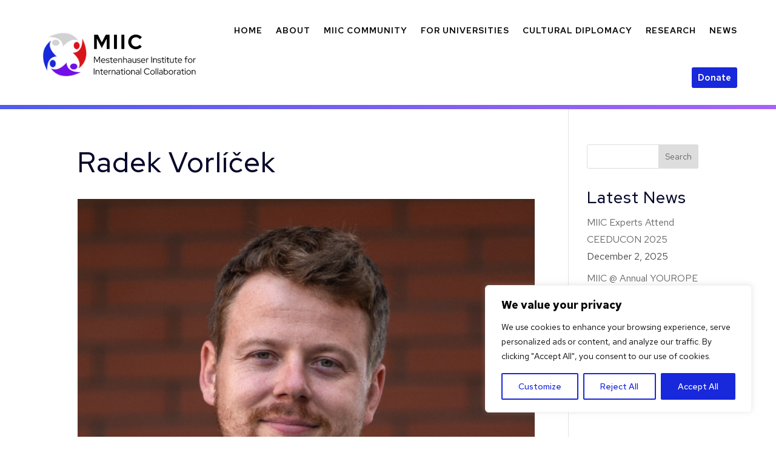

--- FILE ---
content_type: text/css; charset=UTF-8
request_url: https://miic.world/wp-content/themes/MIIC/style.css?ver=4.27.4
body_size: 1578
content:
/*
Theme Name:   MIIC
Description:  Child theme for MIIC
Author:       kimharp
Author URL:   
Template:     Divi
Version:      1.0
License:      GNU General Public License v2 or later
License URI:  http://www.gnu.org/licenses/gpl-2.0.html
Text Domain:  MIIC
*/

/*HEADER*/

/*style secondary navigation active links on scroll (works with JQuery in integrations)*/

.ttd-open-mobile-menu a.active {
	font-weight:bold; 
	text-decoration: underline;
	text-underline-offset: 4px;
}

/*show hamburger menu on desktop for specific menu module*/

@media (min-width: 980px) {
.secondary-ham .et_pb_menu__menu {
	display: none;
}

.secondary-ham .et_mobile_nav_menu {
	display: flex;
	float: none;
	margin: 0 6px;
	align-items: center;
}
}

.secondary-ham .et_mobile_nav_menu li {
	list-style-type: none;
}


/* GENERAL FIXES */

/*show desktop menu on phone for submenus*/
@media (max-width: 980px) {
	.ttd-open-mobile-menu .et_pb_menu__menu {
		display: flex!important;
	}
	.ttd-open-mobile-menu .et_pb_menu__wrap {
		justify-content: flex-start!important;
	}
	.ttd-open-mobile-menu .et_mobile_nav_menu {
		display: none!important;
	}
}

/*add underline on hover*/

.ttd-open-mobile-menu a:hover {
	text-decoration: underline;
	text-underline-offset: 10px;
	transition: all .4s ease-in-out;	
}

/*
.ttd-open-mobile-menu a {
	margin-bottom: 10px;
}

.ttd-open-mobile-menu a:hover {
	border-bottom: 3px solid #fff;
	padding-bottom: 10px;
	transition: all .4s ease-in-out;

*/

/* add a dropcap to text*/
.ttd-dc:first-letter {
	float: left;
	color: #070707;
	font-size: 7rem;
	line-height: 0.65;
	margin: 0.1em 0.1em 0 0;
} 

/*add gradient border to main header */

.gradient-border {
	background-image: linear-gradient(to right, #4F5CEC, #A663F6);
    background-position: bottom;
    background-repeat: no-repeat;
    background-size: 100% 7px; /* Adjust the height of the gradient border as needed */
	}

/*add reverse gradient border to secondary nav ssection */

.gradient-border-2 {
	background-image: linear-gradient(to right, #A663F6, #4F5CEC);
	background-position: bottom;
	background-repeat: no-repeat;
	background-size: 100% 7px; /* Adjust the height of the gradient border as needed */
	}

/* HOMEPAGE */

.home-slider .et_pb_slide_description h5 {
	font-style: italic;
	font-size: 20px;
}

.home-slider .et_pb_slide_description h6 {
	font-size: 20px;
}

/*Add gradient divider to sections
.grad-divider {
	background-image: linear-gradient(to right, #A663F6, #4F5CEC);
    background-position: bottom;
    background-repeat: no-repeat;
    background-size: 100% 8px; /* Adjust the height of the gradient border as needed */


/* Canvas Text Module Styles (all Text modules) */
.canvas-text.et_pb_text .et_pb_text_inner a:not(:hover) {
  text-decoration-color: transparent;
}

.canvas-text.et_pb_text .et_pb_text_inner a {
  transition: all .3s ease-in-out;
  text-underline-offset: .2em;
}


/* Add heading text style to body content in full width slider */



/*change bullet list icon to blue arrow*/
.ttd-list ul {
list-style-type: none!important;
}

.ttd-list ul li:before {
content: '\e04e'!important;
color: #1828DB!important;
font-family: 'ETMODULES'!important;
margin-right: 10px;
margin-left: -14px;
font-size: 1.2em!important;
}

/*change bullet list icon to purple arrow*/
.ttd-list-2 ul {
list-style-type: none!important;
}

.ttd-list-2 ul li:before {
content: '\e04e'!important;
color: #720EE8!important;
font-family: 'ETMODULES'!important;
margin-right: 10px;
margin-left: -14px;
font-size: 1.2em!important;
}


/* PROGRAMMES PAGE 

.prog-blurb .et_pb_blurb_description {
	padding:  10px;
}

.prog-blurb h3.et_pb_module_header {
	padding:  10px;
}

*/

/*NEWS page*/

.news-text h5 {
	font-size: 16px;
	font-style: italic;
}

.news-text h6 a {
	display: inline-block;
	color: #fff;
	background-color: #1828DB;
	font-size: 12px;
	text-transform: uppercase;
	padding: 3px 10px;
	font-weight: 700;
	border-radius: 5px;
	margin-top: 10px;
}

.news-text h6 a:hover {
	background-color: #720EE8;
	transition: 0.3s;
}

/*Individual posts*/
/*add the border and spacing around the entire blog list*/
.pa-blog-compact-list.et_pb_posts {
	border: 2px solid #F1F2FE;
	border-radius: 5px;
	padding: 30px 30px 20px;
}

/*adjust the spacing and add the border after each blog post*/
.pa-blog-compact-list .et_pb_post:not(:last-child) {
	margin-bottom: 20px;
  padding-bottom: 10px;
  border-bottom: 1px solid #F1F2FE;
}

.pa-blog-compact-list .et_pb_post:last-child {
	margin-bottom: 0px;
}


/*make the title link spread over the entire post to make it clickable */

.pa-blog-compact-list .entry-title a:before {
	position: absolute;
	display: block;
	content: "";
	width: 100%;
	height: 100%;
	left: 0;
	top: 0;
	z-index: 1;
}

/*add the arrow icon on each blog post */
.pa-blog-compact-list .entry-title a:after {
	content: "\35";
	font-family: ETModules;
	font-weight: 800;
	font-size: 1em;
	line-height: 1em;
	color: #464646;
	background-color: #F1F2FE;
	position: absolute;
	top: 2px;
	right: 0px;
	padding: 2px;
	border-radius: 50%;
	width: 1em;
	text-align: center;
}

/*change the icon color on hover*/
.pa-blog-compact-list .entry-title a:hover:after {
	color: #1828DB;
	transition: all ease .3s;
}

/*COMMUNITY page */

/*Style grid items in Divi Filter Grid person layout*/

.people-grid .dp-dfg-header.entry-header {
	padding-bottom: 0px;
}

.people-grid .dp-dfg-custom-field.dp-dfg-cf-person_label {
	text-transform: uppercase;
	padding-bottom: 4px;
}

.people-grid .dp-dfg-custom-field.dp-dfg-cf-institutional_affiliation {
	padding-bottom: 4px;
}


/* align supporter labels to bottom on people grid */

.people-grid .dp-dfg-layout-grid .dp-dfg-item {
	display: flex;
	flex-direction: column;
}

.people-grid .dp-dfg-custom-content {
	flex-grow: 1;
	display: flex;
	flex-direction: column;
	/* justify-content: space-around; */
}

.people-grid p[class*="dp-dfg-cf-supporter_label"] {
	display: flex;
	flex-grow: 1;
	flex-direction: column;
	justify-content: flex-end;
	align-items: stretch;
	text-align: center;
}

/*style "supporter" badges (test page) */

.people-grid .dp-dfg-custom-field.dp-dfg-cf-supporter_label_1 span {
	background: #720EE8;
	display: inline-block;
	padding: 8px 8px;
	border-radius: 5px;
	color: #fff;
	text-transform: uppercase;
	font-weight: 600;
}

.people-grid .dp-dfg-custom-field.dp-dfg-cf-supporter_label_2 span {
	background: #1828DB;
	display: inline-block;
	padding: 8px 8px;
	border-radius: 5px;
	color: #fff;
	text-transform: uppercase;
	font-weight: 600;
}

.people-grid .dp-dfg-custom-field.dp-dfg-cf-supporter_label_3 span {
	background: #D7141A;
	display: inline-block;
	padding: 8px 8px;
	border-radius: 5px;
	color: #fff;
	text-transform: uppercase;
	font-weight: 600;
}

.people-grid .dp-dfg-custom-field.dp-dfg-cf-supporter_label_4 span {
	background: #D2D2D2;
	display: inline-block;
	padding: 8px 8px;
	border-radius: 5px;
	color: #000;
	text-transform: uppercase;
	font-weight: 600;
}

/*show-hide custom text under people-grid filter labels */

.dp-dfg-container[data-active-filter="38"] .custom-text-one, .dp-dfg-container[data-active-filter="39"] .custom-text-two, .dp-dfg-container[data-active-filter="40"] .custom-text-three, .dp-dfg-container[data-active-filter="37"] .custom-text-four {
	display: block;
	}

	.dp-dfg-container .custom-people-text {
	display: none;
	}
	
/*style custom text under people-grid filter labels */

.custom-people-text {
	text-align: center;
	font-size: 20px;
	font-weight: 300;
	line-height: 1.7em;
	margin-top: 48px;
	margin-bottom: 32px;
	padding-left: 10%;
	padding-right: 10%;
}



--- FILE ---
content_type: image/svg+xml
request_url: https://miic.world/wp-content/uploads/sites/11/2023/09/MIIC-logo-v3.svg
body_size: 36854
content:
<svg xmlns="http://www.w3.org/2000/svg" xmlns:xlink="http://www.w3.org/1999/xlink" width="300" zoomAndPan="magnify" viewBox="0 0 224.87999 74.999997" height="100" preserveAspectRatio="xMidYMid meet" version="1.0"><defs><g/><clipPath id="3874c599d2"><path d="M 0 0.0195312 L 224.761719 0.0195312 L 224.761719 74.980469 L 0 74.980469 Z M 0 0.0195312 " clip-rule="nonzero"/></clipPath><clipPath id="763dcd13a2"><path d="M 0 0.0195312 L 78 0.0195312 L 78 74.980469 L 0 74.980469 Z M 0 0.0195312 " clip-rule="nonzero"/></clipPath><image x="0" y="0" width="450" xlink:href="[data-uri]" id="3a74a97b95" height="450" preserveAspectRatio="xMidYMid meet"/></defs><g clip-path="url(#3874c599d2)"><path fill="#ffffff" d="M 0 0.0195312 L 224.878906 0.0195312 L 224.878906 74.980469 L 0 74.980469 Z M 0 0.0195312 " fill-opacity="1" fill-rule="nonzero"/><path fill="#ffffff" d="M 0 0.0195312 L 224.878906 0.0195312 L 224.878906 74.980469 L 0 74.980469 Z M 0 0.0195312 " fill-opacity="1" fill-rule="nonzero"/></g><g clip-path="url(#763dcd13a2)"><g transform="matrix(0.191564, 0, 0, 0.191564, -7.76357, -5.722442)"><image x="0" y="0" width="450" xlink:href="[data-uri]" height="450" preserveAspectRatio="xMidYMid meet"/></g></g><g fill="#000000" fill-opacity="1"><g transform="translate(73.73395, 29.819724)"><g><path d="M 12.28125 -1.390625 L 5.515625 -14.40625 L 5.515625 0 L 1.765625 0 L 1.765625 -19.578125 L 6.96875 -19.578125 L 12.328125 -9.0625 L 17.703125 -19.578125 L 22.90625 -19.578125 L 22.90625 0 L 19.078125 0 L 19.078125 -14.375 Z M 12.28125 -1.390625 "/></g></g></g><g fill="#000000" fill-opacity="1"><g transform="translate(100.921672, 29.819724)"><g><path d="M 1.765625 0 L 1.765625 -19.578125 L 5.8125 -19.578125 L 5.8125 0 Z M 1.765625 0 "/></g></g></g><g fill="#000000" fill-opacity="1"><g transform="translate(111.048033, 29.819724)"><g><path d="M 1.765625 0 L 1.765625 -19.578125 L 5.8125 -19.578125 L 5.8125 0 Z M 1.765625 0 "/></g></g></g><g fill="#000000" fill-opacity="1"><g transform="translate(121.174398, 29.819724)"><g><path d="M 11.546875 -3.46875 C 12.578125 -3.46875 13.539062 -3.679688 14.4375 -4.109375 C 15.332031 -4.535156 16.125 -5.148438 16.8125 -5.953125 L 19.46875 -3.328125 C 18.53125 -2.222656 17.335938 -1.34375 15.890625 -0.6875 C 14.453125 -0.0390625 12.96875 0.28125 11.4375 0.28125 C 9.96875 0.28125 8.59375 0.0195312 7.3125 -0.5 C 6.03125 -1.019531 4.921875 -1.726562 3.984375 -2.625 C 3.054688 -3.519531 2.328125 -4.582031 1.796875 -5.8125 C 1.265625 -7.039062 1 -8.363281 1 -9.78125 C 1 -11.207031 1.269531 -12.539062 1.8125 -13.78125 C 2.351562 -15.019531 3.085938 -16.082031 4.015625 -16.96875 C 4.953125 -17.863281 6.054688 -18.570312 7.328125 -19.09375 C 8.609375 -19.625 9.976562 -19.890625 11.4375 -19.890625 C 13 -19.890625 14.515625 -19.554688 15.984375 -18.890625 C 17.460938 -18.234375 18.660156 -17.34375 19.578125 -16.21875 L 16.84375 -13.515625 C 16.144531 -14.367188 15.328125 -15.023438 14.390625 -15.484375 C 13.460938 -15.941406 12.476562 -16.171875 11.4375 -16.171875 C 10.5625 -16.171875 9.734375 -16.003906 8.953125 -15.671875 C 8.179688 -15.347656 7.515625 -14.898438 6.953125 -14.328125 C 6.398438 -13.765625 5.960938 -13.09375 5.640625 -12.3125 C 5.328125 -11.539062 5.171875 -10.695312 5.171875 -9.78125 C 5.171875 -8.894531 5.332031 -8.0625 5.65625 -7.28125 C 5.988281 -6.507812 6.4375 -5.84375 7 -5.28125 C 7.570312 -4.726562 8.242188 -4.285156 9.015625 -3.953125 C 9.796875 -3.628906 10.640625 -3.46875 11.546875 -3.46875 Z M 11.546875 -3.46875 "/></g></g></g><g fill="#000000" fill-opacity="1"><g transform="translate(74.474864, 48.714811)"><g><path d="M 5.078125 -0.59375 L 1.78125 -7.328125 L 1.78125 0 L 0.921875 0 L 0.921875 -8.40625 L 2.21875 -8.40625 L 5.09375 -2.4375 L 7.9375 -8.40625 L 9.234375 -8.40625 L 9.234375 0 L 8.359375 0 L 8.359375 -7.34375 Z M 5.078125 -0.59375 "/></g></g></g><g fill="#000000" fill-opacity="1"><g transform="translate(84.633537, 48.714811)"><g><path d="M 5.8125 -0.640625 C 5.476562 -0.390625 5.128906 -0.203125 4.765625 -0.078125 C 4.398438 0.046875 4.003906 0.109375 3.578125 0.109375 C 3.140625 0.109375 2.726562 0.03125 2.34375 -0.125 C 1.96875 -0.289062 1.640625 -0.515625 1.359375 -0.796875 C 1.085938 -1.078125 0.875 -1.40625 0.71875 -1.78125 C 0.5625 -2.164062 0.484375 -2.578125 0.484375 -3.015625 C 0.484375 -3.441406 0.5625 -3.84375 0.71875 -4.21875 C 0.875 -4.59375 1.082031 -4.921875 1.34375 -5.203125 C 1.601562 -5.484375 1.914062 -5.703125 2.28125 -5.859375 C 2.644531 -6.023438 3.03125 -6.109375 3.4375 -6.109375 C 3.84375 -6.109375 4.21875 -6.023438 4.5625 -5.859375 C 4.914062 -5.703125 5.21875 -5.484375 5.46875 -5.203125 C 5.71875 -4.921875 5.914062 -4.59375 6.0625 -4.21875 C 6.207031 -3.84375 6.28125 -3.441406 6.28125 -3.015625 L 6.28125 -2.734375 L 1.359375 -2.734375 C 1.421875 -2.140625 1.660156 -1.644531 2.078125 -1.25 C 2.503906 -0.863281 3.015625 -0.671875 3.609375 -0.671875 C 3.921875 -0.671875 4.222656 -0.71875 4.515625 -0.8125 C 4.816406 -0.90625 5.066406 -1.039062 5.265625 -1.21875 Z M 3.421875 -5.328125 C 2.898438 -5.328125 2.445312 -5.148438 2.0625 -4.796875 C 1.6875 -4.441406 1.457031 -3.988281 1.375 -3.4375 L 5.40625 -3.4375 C 5.320312 -3.96875 5.09375 -4.414062 4.71875 -4.78125 C 4.34375 -5.144531 3.910156 -5.328125 3.421875 -5.328125 Z M 3.421875 -5.328125 "/></g></g></g><g fill="#000000" fill-opacity="1"><g transform="translate(91.397989, 48.714811)"><g><path d="M 0.140625 -0.828125 L 0.6875 -1.40625 C 0.957031 -1.144531 1.257812 -0.941406 1.59375 -0.796875 C 1.9375 -0.660156 2.285156 -0.59375 2.640625 -0.59375 C 3.117188 -0.59375 3.507812 -0.691406 3.8125 -0.890625 C 4.113281 -1.097656 4.265625 -1.363281 4.265625 -1.6875 C 4.265625 -1.9375 4.175781 -2.132812 4 -2.28125 C 3.820312 -2.4375 3.539062 -2.539062 3.15625 -2.59375 L 2.109375 -2.734375 C 1.515625 -2.828125 1.070312 -3.003906 0.78125 -3.265625 C 0.488281 -3.535156 0.34375 -3.898438 0.34375 -4.359375 C 0.34375 -4.859375 0.550781 -5.273438 0.96875 -5.609375 C 1.394531 -5.941406 1.9375 -6.109375 2.59375 -6.109375 C 3.019531 -6.109375 3.425781 -6.039062 3.8125 -5.90625 C 4.207031 -5.78125 4.585938 -5.582031 4.953125 -5.3125 L 4.484375 -4.71875 C 4.148438 -4.9375 3.820312 -5.101562 3.5 -5.21875 C 3.1875 -5.332031 2.867188 -5.390625 2.546875 -5.390625 C 2.140625 -5.390625 1.804688 -5.296875 1.546875 -5.109375 C 1.285156 -4.929688 1.15625 -4.691406 1.15625 -4.390625 C 1.15625 -4.140625 1.242188 -3.941406 1.421875 -3.796875 C 1.597656 -3.660156 1.878906 -3.5625 2.265625 -3.5 L 3.3125 -3.359375 C 3.914062 -3.273438 4.363281 -3.09375 4.65625 -2.8125 C 4.957031 -2.539062 5.109375 -2.179688 5.109375 -1.734375 C 5.109375 -1.472656 5.046875 -1.226562 4.921875 -1 C 4.796875 -0.769531 4.625 -0.570312 4.40625 -0.40625 C 4.1875 -0.25 3.925781 -0.125 3.625 -0.03125 C 3.332031 0.0625 3.015625 0.109375 2.671875 0.109375 C 2.179688 0.109375 1.71875 0.0234375 1.28125 -0.140625 C 0.84375 -0.304688 0.460938 -0.535156 0.140625 -0.828125 Z M 0.140625 -0.828125 "/></g></g></g><g fill="#000000" fill-opacity="1"><g transform="translate(96.747179, 48.714811)"><g><path d="M 1.5 -1.34375 L 1.5 -5.25 L 0.203125 -5.25 L 0.203125 -6.015625 L 1.5 -6.015625 L 1.5 -7.53125 L 2.375 -7.765625 L 2.375 -6.015625 L 4.1875 -6.015625 L 4.1875 -5.25 L 2.375 -5.25 L 2.375 -1.578125 C 2.375 -1.253906 2.445312 -1.019531 2.59375 -0.875 C 2.738281 -0.738281 2.972656 -0.671875 3.296875 -0.671875 C 3.460938 -0.671875 3.613281 -0.679688 3.75 -0.703125 C 3.882812 -0.734375 4.023438 -0.773438 4.171875 -0.828125 L 4.171875 -0.046875 C 4.023438 0.00390625 3.859375 0.0390625 3.671875 0.0625 C 3.484375 0.09375 3.300781 0.109375 3.125 0.109375 C 2.601562 0.109375 2.203125 -0.015625 1.921875 -0.265625 C 1.640625 -0.515625 1.5 -0.875 1.5 -1.34375 Z M 1.5 -1.34375 "/></g></g></g><g fill="#000000" fill-opacity="1"><g transform="translate(101.124885, 48.714811)"><g><path d="M 5.8125 -0.640625 C 5.476562 -0.390625 5.128906 -0.203125 4.765625 -0.078125 C 4.398438 0.046875 4.003906 0.109375 3.578125 0.109375 C 3.140625 0.109375 2.726562 0.03125 2.34375 -0.125 C 1.96875 -0.289062 1.640625 -0.515625 1.359375 -0.796875 C 1.085938 -1.078125 0.875 -1.40625 0.71875 -1.78125 C 0.5625 -2.164062 0.484375 -2.578125 0.484375 -3.015625 C 0.484375 -3.441406 0.5625 -3.84375 0.71875 -4.21875 C 0.875 -4.59375 1.082031 -4.921875 1.34375 -5.203125 C 1.601562 -5.484375 1.914062 -5.703125 2.28125 -5.859375 C 2.644531 -6.023438 3.03125 -6.109375 3.4375 -6.109375 C 3.84375 -6.109375 4.21875 -6.023438 4.5625 -5.859375 C 4.914062 -5.703125 5.21875 -5.484375 5.46875 -5.203125 C 5.71875 -4.921875 5.914062 -4.59375 6.0625 -4.21875 C 6.207031 -3.84375 6.28125 -3.441406 6.28125 -3.015625 L 6.28125 -2.734375 L 1.359375 -2.734375 C 1.421875 -2.140625 1.660156 -1.644531 2.078125 -1.25 C 2.503906 -0.863281 3.015625 -0.671875 3.609375 -0.671875 C 3.921875 -0.671875 4.222656 -0.71875 4.515625 -0.8125 C 4.816406 -0.90625 5.066406 -1.039062 5.265625 -1.21875 Z M 3.421875 -5.328125 C 2.898438 -5.328125 2.445312 -5.148438 2.0625 -4.796875 C 1.6875 -4.441406 1.457031 -3.988281 1.375 -3.4375 L 5.40625 -3.4375 C 5.320312 -3.96875 5.09375 -4.414062 4.71875 -4.78125 C 4.34375 -5.144531 3.910156 -5.328125 3.421875 -5.328125 Z M 3.421875 -5.328125 "/></g></g></g><g fill="#000000" fill-opacity="1"><g transform="translate(107.889337, 48.714811)"><g><path d="M 0.75 0 L 0.75 -6.015625 L 1.640625 -6.015625 L 1.640625 -5.296875 C 1.867188 -5.578125 2.144531 -5.785156 2.46875 -5.921875 C 2.789062 -6.054688 3.148438 -6.125 3.546875 -6.125 C 4.222656 -6.125 4.773438 -5.910156 5.203125 -5.484375 C 5.640625 -5.054688 5.859375 -4.492188 5.859375 -3.796875 L 5.859375 0 L 4.984375 0 L 4.984375 -3.625 C 4.984375 -4.15625 4.828125 -4.578125 4.515625 -4.890625 C 4.210938 -5.203125 3.804688 -5.359375 3.296875 -5.359375 C 2.941406 -5.359375 2.617188 -5.273438 2.328125 -5.109375 C 2.046875 -4.953125 1.816406 -4.722656 1.640625 -4.421875 L 1.640625 0 Z M 0.75 0 "/></g></g></g><g fill="#000000" fill-opacity="1"><g transform="translate(114.473878, 48.714811)"><g><path d="M 0.75 0 L 0.75 -8.40625 L 1.640625 -8.609375 L 1.640625 -5.296875 C 1.867188 -5.578125 2.144531 -5.785156 2.46875 -5.921875 C 2.789062 -6.054688 3.148438 -6.125 3.546875 -6.125 C 4.222656 -6.125 4.773438 -5.910156 5.203125 -5.484375 C 5.640625 -5.054688 5.859375 -4.492188 5.859375 -3.796875 L 5.859375 0 L 4.984375 0 L 4.984375 -3.625 C 4.984375 -4.15625 4.828125 -4.578125 4.515625 -4.890625 C 4.210938 -5.203125 3.804688 -5.359375 3.296875 -5.359375 C 2.941406 -5.359375 2.617188 -5.273438 2.328125 -5.109375 C 2.046875 -4.953125 1.816406 -4.722656 1.640625 -4.421875 L 1.640625 0 Z M 0.75 0 "/></g></g></g><g fill="#000000" fill-opacity="1"><g transform="translate(121.058418, 48.714811)"><g><path d="M 2.65625 0.109375 C 2 0.109375 1.460938 -0.0546875 1.046875 -0.390625 C 0.640625 -0.734375 0.4375 -1.171875 0.4375 -1.703125 C 0.4375 -2.265625 0.648438 -2.710938 1.078125 -3.046875 C 1.515625 -3.378906 2.097656 -3.546875 2.828125 -3.546875 C 3.148438 -3.546875 3.460938 -3.507812 3.765625 -3.4375 C 4.066406 -3.363281 4.34375 -3.257812 4.59375 -3.125 L 4.59375 -3.921875 C 4.59375 -4.398438 4.457031 -4.757812 4.1875 -5 C 3.914062 -5.25 3.519531 -5.375 3 -5.375 C 2.707031 -5.375 2.410156 -5.332031 2.109375 -5.25 C 1.804688 -5.164062 1.472656 -5.03125 1.109375 -4.84375 L 0.78125 -5.53125 C 1.207031 -5.738281 1.601562 -5.890625 1.96875 -5.984375 C 2.34375 -6.078125 2.710938 -6.125 3.078125 -6.125 C 3.835938 -6.125 4.421875 -5.941406 4.828125 -5.578125 C 5.242188 -5.222656 5.453125 -4.710938 5.453125 -4.046875 L 5.453125 0 L 4.59375 0 L 4.59375 -0.59375 C 4.320312 -0.351562 4.023438 -0.175781 3.703125 -0.0625 C 3.378906 0.0507812 3.03125 0.109375 2.65625 0.109375 Z M 1.28125 -1.734375 C 1.28125 -1.390625 1.421875 -1.113281 1.703125 -0.90625 C 1.992188 -0.695312 2.363281 -0.59375 2.8125 -0.59375 C 3.164062 -0.59375 3.488281 -0.644531 3.78125 -0.75 C 4.082031 -0.863281 4.351562 -1.039062 4.59375 -1.28125 L 4.59375 -2.40625 C 4.34375 -2.570312 4.078125 -2.691406 3.796875 -2.765625 C 3.515625 -2.847656 3.203125 -2.890625 2.859375 -2.890625 C 2.378906 -2.890625 1.992188 -2.78125 1.703125 -2.5625 C 1.421875 -2.351562 1.28125 -2.078125 1.28125 -1.734375 Z M 1.28125 -1.734375 "/></g></g></g><g fill="#000000" fill-opacity="1"><g transform="translate(127.247172, 48.714811)"><g><path d="M 1.609375 -6.015625 L 1.609375 -2.390625 C 1.609375 -1.859375 1.757812 -1.4375 2.0625 -1.125 C 2.363281 -0.8125 2.769531 -0.65625 3.28125 -0.65625 C 3.644531 -0.65625 3.96875 -0.738281 4.25 -0.90625 C 4.539062 -1.070312 4.769531 -1.300781 4.9375 -1.59375 L 4.9375 -6.015625 L 5.828125 -6.015625 L 5.828125 0 L 4.9375 0 L 4.9375 -0.703125 C 4.707031 -0.421875 4.429688 -0.210938 4.109375 -0.078125 C 3.796875 0.0546875 3.445312 0.125 3.0625 0.125 C 2.375 0.125 1.8125 -0.0859375 1.375 -0.515625 C 0.945312 -0.953125 0.734375 -1.515625 0.734375 -2.203125 L 0.734375 -6.015625 Z M 1.609375 -6.015625 "/></g></g></g><g fill="#000000" fill-opacity="1"><g transform="translate(133.831712, 48.714811)"><g><path d="M 0.140625 -0.828125 L 0.6875 -1.40625 C 0.957031 -1.144531 1.257812 -0.941406 1.59375 -0.796875 C 1.9375 -0.660156 2.285156 -0.59375 2.640625 -0.59375 C 3.117188 -0.59375 3.507812 -0.691406 3.8125 -0.890625 C 4.113281 -1.097656 4.265625 -1.363281 4.265625 -1.6875 C 4.265625 -1.9375 4.175781 -2.132812 4 -2.28125 C 3.820312 -2.4375 3.539062 -2.539062 3.15625 -2.59375 L 2.109375 -2.734375 C 1.515625 -2.828125 1.070312 -3.003906 0.78125 -3.265625 C 0.488281 -3.535156 0.34375 -3.898438 0.34375 -4.359375 C 0.34375 -4.859375 0.550781 -5.273438 0.96875 -5.609375 C 1.394531 -5.941406 1.9375 -6.109375 2.59375 -6.109375 C 3.019531 -6.109375 3.425781 -6.039062 3.8125 -5.90625 C 4.207031 -5.78125 4.585938 -5.582031 4.953125 -5.3125 L 4.484375 -4.71875 C 4.148438 -4.9375 3.820312 -5.101562 3.5 -5.21875 C 3.1875 -5.332031 2.867188 -5.390625 2.546875 -5.390625 C 2.140625 -5.390625 1.804688 -5.296875 1.546875 -5.109375 C 1.285156 -4.929688 1.15625 -4.691406 1.15625 -4.390625 C 1.15625 -4.140625 1.242188 -3.941406 1.421875 -3.796875 C 1.597656 -3.660156 1.878906 -3.5625 2.265625 -3.5 L 3.3125 -3.359375 C 3.914062 -3.273438 4.363281 -3.09375 4.65625 -2.8125 C 4.957031 -2.539062 5.109375 -2.179688 5.109375 -1.734375 C 5.109375 -1.472656 5.046875 -1.226562 4.921875 -1 C 4.796875 -0.769531 4.625 -0.570312 4.40625 -0.40625 C 4.1875 -0.25 3.925781 -0.125 3.625 -0.03125 C 3.332031 0.0625 3.015625 0.109375 2.671875 0.109375 C 2.179688 0.109375 1.71875 0.0234375 1.28125 -0.140625 C 0.84375 -0.304688 0.460938 -0.535156 0.140625 -0.828125 Z M 0.140625 -0.828125 "/></g></g></g><g fill="#000000" fill-opacity="1"><g transform="translate(139.180902, 48.714811)"><g><path d="M 5.8125 -0.640625 C 5.476562 -0.390625 5.128906 -0.203125 4.765625 -0.078125 C 4.398438 0.046875 4.003906 0.109375 3.578125 0.109375 C 3.140625 0.109375 2.726562 0.03125 2.34375 -0.125 C 1.96875 -0.289062 1.640625 -0.515625 1.359375 -0.796875 C 1.085938 -1.078125 0.875 -1.40625 0.71875 -1.78125 C 0.5625 -2.164062 0.484375 -2.578125 0.484375 -3.015625 C 0.484375 -3.441406 0.5625 -3.84375 0.71875 -4.21875 C 0.875 -4.59375 1.082031 -4.921875 1.34375 -5.203125 C 1.601562 -5.484375 1.914062 -5.703125 2.28125 -5.859375 C 2.644531 -6.023438 3.03125 -6.109375 3.4375 -6.109375 C 3.84375 -6.109375 4.21875 -6.023438 4.5625 -5.859375 C 4.914062 -5.703125 5.21875 -5.484375 5.46875 -5.203125 C 5.71875 -4.921875 5.914062 -4.59375 6.0625 -4.21875 C 6.207031 -3.84375 6.28125 -3.441406 6.28125 -3.015625 L 6.28125 -2.734375 L 1.359375 -2.734375 C 1.421875 -2.140625 1.660156 -1.644531 2.078125 -1.25 C 2.503906 -0.863281 3.015625 -0.671875 3.609375 -0.671875 C 3.921875 -0.671875 4.222656 -0.71875 4.515625 -0.8125 C 4.816406 -0.90625 5.066406 -1.039062 5.265625 -1.21875 Z M 3.421875 -5.328125 C 2.898438 -5.328125 2.445312 -5.148438 2.0625 -4.796875 C 1.6875 -4.441406 1.457031 -3.988281 1.375 -3.4375 L 5.40625 -3.4375 C 5.320312 -3.96875 5.09375 -4.414062 4.71875 -4.78125 C 4.34375 -5.144531 3.910156 -5.328125 3.421875 -5.328125 Z M 3.421875 -5.328125 "/></g></g></g><g fill="#000000" fill-opacity="1"><g transform="translate(145.945354, 48.714811)"><g><path d="M 0.75 0 L 0.75 -6.015625 L 1.640625 -6.015625 L 1.640625 -5.15625 C 1.816406 -5.46875 2.046875 -5.707031 2.328125 -5.875 C 2.617188 -6.050781 2.953125 -6.140625 3.328125 -6.140625 C 3.429688 -6.140625 3.523438 -6.132812 3.609375 -6.125 C 3.703125 -6.113281 3.796875 -6.09375 3.890625 -6.0625 L 3.890625 -5.25 C 3.785156 -5.28125 3.679688 -5.304688 3.578125 -5.328125 C 3.472656 -5.347656 3.367188 -5.359375 3.265625 -5.359375 C 2.898438 -5.359375 2.578125 -5.25 2.296875 -5.03125 C 2.015625 -4.820312 1.796875 -4.515625 1.640625 -4.109375 L 1.640625 0 Z M 0.75 0 "/></g></g></g><g fill="#000000" fill-opacity="1"><g transform="translate(150.09517, 48.714811)"><g/></g></g><g fill="#000000" fill-opacity="1"><g transform="translate(152.673815, 48.714811)"><g><path d="M 0.921875 0 L 0.921875 -8.40625 L 1.84375 -8.40625 L 1.84375 0 Z M 0.921875 0 "/></g></g></g><g fill="#000000" fill-opacity="1"><g transform="translate(155.44436, 48.714811)"><g><path d="M 0.75 0 L 0.75 -6.015625 L 1.640625 -6.015625 L 1.640625 -5.296875 C 1.867188 -5.578125 2.144531 -5.785156 2.46875 -5.921875 C 2.789062 -6.054688 3.148438 -6.125 3.546875 -6.125 C 4.222656 -6.125 4.773438 -5.910156 5.203125 -5.484375 C 5.640625 -5.054688 5.859375 -4.492188 5.859375 -3.796875 L 5.859375 0 L 4.984375 0 L 4.984375 -3.625 C 4.984375 -4.15625 4.828125 -4.578125 4.515625 -4.890625 C 4.210938 -5.203125 3.804688 -5.359375 3.296875 -5.359375 C 2.941406 -5.359375 2.617188 -5.273438 2.328125 -5.109375 C 2.046875 -4.953125 1.816406 -4.722656 1.640625 -4.421875 L 1.640625 0 Z M 0.75 0 "/></g></g></g><g fill="#000000" fill-opacity="1"><g transform="translate(162.0289, 48.714811)"><g><path d="M 0.140625 -0.828125 L 0.6875 -1.40625 C 0.957031 -1.144531 1.257812 -0.941406 1.59375 -0.796875 C 1.9375 -0.660156 2.285156 -0.59375 2.640625 -0.59375 C 3.117188 -0.59375 3.507812 -0.691406 3.8125 -0.890625 C 4.113281 -1.097656 4.265625 -1.363281 4.265625 -1.6875 C 4.265625 -1.9375 4.175781 -2.132812 4 -2.28125 C 3.820312 -2.4375 3.539062 -2.539062 3.15625 -2.59375 L 2.109375 -2.734375 C 1.515625 -2.828125 1.070312 -3.003906 0.78125 -3.265625 C 0.488281 -3.535156 0.34375 -3.898438 0.34375 -4.359375 C 0.34375 -4.859375 0.550781 -5.273438 0.96875 -5.609375 C 1.394531 -5.941406 1.9375 -6.109375 2.59375 -6.109375 C 3.019531 -6.109375 3.425781 -6.039062 3.8125 -5.90625 C 4.207031 -5.78125 4.585938 -5.582031 4.953125 -5.3125 L 4.484375 -4.71875 C 4.148438 -4.9375 3.820312 -5.101562 3.5 -5.21875 C 3.1875 -5.332031 2.867188 -5.390625 2.546875 -5.390625 C 2.140625 -5.390625 1.804688 -5.296875 1.546875 -5.109375 C 1.285156 -4.929688 1.15625 -4.691406 1.15625 -4.390625 C 1.15625 -4.140625 1.242188 -3.941406 1.421875 -3.796875 C 1.597656 -3.660156 1.878906 -3.5625 2.265625 -3.5 L 3.3125 -3.359375 C 3.914062 -3.273438 4.363281 -3.09375 4.65625 -2.8125 C 4.957031 -2.539062 5.109375 -2.179688 5.109375 -1.734375 C 5.109375 -1.472656 5.046875 -1.226562 4.921875 -1 C 4.796875 -0.769531 4.625 -0.570312 4.40625 -0.40625 C 4.1875 -0.25 3.925781 -0.125 3.625 -0.03125 C 3.332031 0.0625 3.015625 0.109375 2.671875 0.109375 C 2.179688 0.109375 1.71875 0.0234375 1.28125 -0.140625 C 0.84375 -0.304688 0.460938 -0.535156 0.140625 -0.828125 Z M 0.140625 -0.828125 "/></g></g></g><g fill="#000000" fill-opacity="1"><g transform="translate(167.378089, 48.714811)"><g><path d="M 1.5 -1.34375 L 1.5 -5.25 L 0.203125 -5.25 L 0.203125 -6.015625 L 1.5 -6.015625 L 1.5 -7.53125 L 2.375 -7.765625 L 2.375 -6.015625 L 4.1875 -6.015625 L 4.1875 -5.25 L 2.375 -5.25 L 2.375 -1.578125 C 2.375 -1.253906 2.445312 -1.019531 2.59375 -0.875 C 2.738281 -0.738281 2.972656 -0.671875 3.296875 -0.671875 C 3.460938 -0.671875 3.613281 -0.679688 3.75 -0.703125 C 3.882812 -0.734375 4.023438 -0.773438 4.171875 -0.828125 L 4.171875 -0.046875 C 4.023438 0.00390625 3.859375 0.0390625 3.671875 0.0625 C 3.484375 0.09375 3.300781 0.109375 3.125 0.109375 C 2.601562 0.109375 2.203125 -0.015625 1.921875 -0.265625 C 1.640625 -0.515625 1.5 -0.875 1.5 -1.34375 Z M 1.5 -1.34375 "/></g></g></g><g fill="#000000" fill-opacity="1"><g transform="translate(171.755796, 48.714811)"><g><path d="M 1.203125 -7.15625 C 1.035156 -7.15625 0.890625 -7.21875 0.765625 -7.34375 C 0.648438 -7.46875 0.59375 -7.609375 0.59375 -7.765625 C 0.59375 -7.929688 0.648438 -8.070312 0.765625 -8.1875 C 0.890625 -8.300781 1.035156 -8.359375 1.203125 -8.359375 C 1.367188 -8.359375 1.507812 -8.300781 1.625 -8.1875 C 1.738281 -8.070312 1.796875 -7.929688 1.796875 -7.765625 C 1.796875 -7.609375 1.738281 -7.46875 1.625 -7.34375 C 1.507812 -7.21875 1.367188 -7.15625 1.203125 -7.15625 Z M 1.640625 -6.015625 L 1.640625 0 L 0.75 0 L 0.75 -6.015625 Z M 1.640625 -6.015625 "/></g></g></g><g fill="#000000" fill-opacity="1"><g transform="translate(174.154544, 48.714811)"><g><path d="M 1.5 -1.34375 L 1.5 -5.25 L 0.203125 -5.25 L 0.203125 -6.015625 L 1.5 -6.015625 L 1.5 -7.53125 L 2.375 -7.765625 L 2.375 -6.015625 L 4.1875 -6.015625 L 4.1875 -5.25 L 2.375 -5.25 L 2.375 -1.578125 C 2.375 -1.253906 2.445312 -1.019531 2.59375 -0.875 C 2.738281 -0.738281 2.972656 -0.671875 3.296875 -0.671875 C 3.460938 -0.671875 3.613281 -0.679688 3.75 -0.703125 C 3.882812 -0.734375 4.023438 -0.773438 4.171875 -0.828125 L 4.171875 -0.046875 C 4.023438 0.00390625 3.859375 0.0390625 3.671875 0.0625 C 3.484375 0.09375 3.300781 0.109375 3.125 0.109375 C 2.601562 0.109375 2.203125 -0.015625 1.921875 -0.265625 C 1.640625 -0.515625 1.5 -0.875 1.5 -1.34375 Z M 1.5 -1.34375 "/></g></g></g><g fill="#000000" fill-opacity="1"><g transform="translate(178.53225, 48.714811)"><g><path d="M 1.609375 -6.015625 L 1.609375 -2.390625 C 1.609375 -1.859375 1.757812 -1.4375 2.0625 -1.125 C 2.363281 -0.8125 2.769531 -0.65625 3.28125 -0.65625 C 3.644531 -0.65625 3.96875 -0.738281 4.25 -0.90625 C 4.539062 -1.070312 4.769531 -1.300781 4.9375 -1.59375 L 4.9375 -6.015625 L 5.828125 -6.015625 L 5.828125 0 L 4.9375 0 L 4.9375 -0.703125 C 4.707031 -0.421875 4.429688 -0.210938 4.109375 -0.078125 C 3.796875 0.0546875 3.445312 0.125 3.0625 0.125 C 2.375 0.125 1.8125 -0.0859375 1.375 -0.515625 C 0.945312 -0.953125 0.734375 -1.515625 0.734375 -2.203125 L 0.734375 -6.015625 Z M 1.609375 -6.015625 "/></g></g></g><g fill="#000000" fill-opacity="1"><g transform="translate(185.11679, 48.714811)"><g><path d="M 1.5 -1.34375 L 1.5 -5.25 L 0.203125 -5.25 L 0.203125 -6.015625 L 1.5 -6.015625 L 1.5 -7.53125 L 2.375 -7.765625 L 2.375 -6.015625 L 4.1875 -6.015625 L 4.1875 -5.25 L 2.375 -5.25 L 2.375 -1.578125 C 2.375 -1.253906 2.445312 -1.019531 2.59375 -0.875 C 2.738281 -0.738281 2.972656 -0.671875 3.296875 -0.671875 C 3.460938 -0.671875 3.613281 -0.679688 3.75 -0.703125 C 3.882812 -0.734375 4.023438 -0.773438 4.171875 -0.828125 L 4.171875 -0.046875 C 4.023438 0.00390625 3.859375 0.0390625 3.671875 0.0625 C 3.484375 0.09375 3.300781 0.109375 3.125 0.109375 C 2.601562 0.109375 2.203125 -0.015625 1.921875 -0.265625 C 1.640625 -0.515625 1.5 -0.875 1.5 -1.34375 Z M 1.5 -1.34375 "/></g></g></g><g fill="#000000" fill-opacity="1"><g transform="translate(189.494497, 48.714811)"><g><path d="M 5.8125 -0.640625 C 5.476562 -0.390625 5.128906 -0.203125 4.765625 -0.078125 C 4.398438 0.046875 4.003906 0.109375 3.578125 0.109375 C 3.140625 0.109375 2.726562 0.03125 2.34375 -0.125 C 1.96875 -0.289062 1.640625 -0.515625 1.359375 -0.796875 C 1.085938 -1.078125 0.875 -1.40625 0.71875 -1.78125 C 0.5625 -2.164062 0.484375 -2.578125 0.484375 -3.015625 C 0.484375 -3.441406 0.5625 -3.84375 0.71875 -4.21875 C 0.875 -4.59375 1.082031 -4.921875 1.34375 -5.203125 C 1.601562 -5.484375 1.914062 -5.703125 2.28125 -5.859375 C 2.644531 -6.023438 3.03125 -6.109375 3.4375 -6.109375 C 3.84375 -6.109375 4.21875 -6.023438 4.5625 -5.859375 C 4.914062 -5.703125 5.21875 -5.484375 5.46875 -5.203125 C 5.71875 -4.921875 5.914062 -4.59375 6.0625 -4.21875 C 6.207031 -3.84375 6.28125 -3.441406 6.28125 -3.015625 L 6.28125 -2.734375 L 1.359375 -2.734375 C 1.421875 -2.140625 1.660156 -1.644531 2.078125 -1.25 C 2.503906 -0.863281 3.015625 -0.671875 3.609375 -0.671875 C 3.921875 -0.671875 4.222656 -0.71875 4.515625 -0.8125 C 4.816406 -0.90625 5.066406 -1.039062 5.265625 -1.21875 Z M 3.421875 -5.328125 C 2.898438 -5.328125 2.445312 -5.148438 2.0625 -4.796875 C 1.6875 -4.441406 1.457031 -3.988281 1.375 -3.4375 L 5.40625 -3.4375 C 5.320312 -3.96875 5.09375 -4.414062 4.71875 -4.78125 C 4.34375 -5.144531 3.910156 -5.328125 3.421875 -5.328125 Z M 3.421875 -5.328125 "/></g></g></g><g fill="#000000" fill-opacity="1"><g transform="translate(196.258949, 48.714811)"><g/></g></g><g fill="#000000" fill-opacity="1"><g transform="translate(198.837594, 48.714811)"><g><path d="M 0.203125 -6.015625 L 1.625 -6.015625 L 1.625 -7.15625 C 1.625 -7.738281 1.78125 -8.1875 2.09375 -8.5 C 2.414062 -8.8125 2.878906 -8.96875 3.484375 -8.96875 C 3.640625 -8.96875 3.78125 -8.957031 3.90625 -8.9375 C 4.039062 -8.925781 4.164062 -8.90625 4.28125 -8.875 L 4.28125 -8.078125 C 4.144531 -8.117188 4.019531 -8.148438 3.90625 -8.171875 C 3.800781 -8.191406 3.679688 -8.203125 3.546875 -8.203125 C 3.191406 -8.203125 2.925781 -8.113281 2.75 -7.9375 C 2.582031 -7.769531 2.5 -7.5 2.5 -7.125 L 2.5 -6.015625 L 4.28125 -6.015625 L 4.28125 -5.25 L 2.5 -5.25 L 2.5 0 L 1.625 0 L 1.625 -5.25 L 0.203125 -5.25 Z M 0.203125 -6.015625 "/></g></g></g><g fill="#000000" fill-opacity="1"><g transform="translate(203.323245, 48.714811)"><g><path d="M 0.484375 -3.015625 C 0.484375 -3.441406 0.5625 -3.847656 0.71875 -4.234375 C 0.875 -4.617188 1.085938 -4.953125 1.359375 -5.234375 C 1.640625 -5.515625 1.96875 -5.734375 2.34375 -5.890625 C 2.726562 -6.046875 3.128906 -6.125 3.546875 -6.125 C 3.972656 -6.125 4.367188 -6.046875 4.734375 -5.890625 C 5.109375 -5.734375 5.429688 -5.515625 5.703125 -5.234375 C 5.984375 -4.953125 6.203125 -4.617188 6.359375 -4.234375 C 6.523438 -3.847656 6.609375 -3.441406 6.609375 -3.015625 C 6.609375 -2.578125 6.523438 -2.164062 6.359375 -1.78125 C 6.203125 -1.394531 5.984375 -1.0625 5.703125 -0.78125 C 5.429688 -0.5 5.109375 -0.273438 4.734375 -0.109375 C 4.367188 0.046875 3.972656 0.125 3.546875 0.125 C 3.128906 0.125 2.726562 0.046875 2.34375 -0.109375 C 1.96875 -0.273438 1.640625 -0.5 1.359375 -0.78125 C 1.085938 -1.0625 0.875 -1.394531 0.71875 -1.78125 C 0.5625 -2.164062 0.484375 -2.578125 0.484375 -3.015625 Z M 3.546875 -0.671875 C 3.859375 -0.671875 4.144531 -0.726562 4.40625 -0.84375 C 4.675781 -0.96875 4.910156 -1.132812 5.109375 -1.34375 C 5.304688 -1.5625 5.457031 -1.8125 5.5625 -2.09375 C 5.675781 -2.375 5.734375 -2.679688 5.734375 -3.015625 C 5.734375 -3.335938 5.675781 -3.640625 5.5625 -3.921875 C 5.457031 -4.210938 5.304688 -4.460938 5.109375 -4.671875 C 4.910156 -4.878906 4.675781 -5.039062 4.40625 -5.15625 C 4.144531 -5.28125 3.859375 -5.34375 3.546875 -5.34375 C 3.242188 -5.34375 2.957031 -5.28125 2.6875 -5.15625 C 2.425781 -5.039062 2.195312 -4.878906 2 -4.671875 C 1.800781 -4.460938 1.644531 -4.210938 1.53125 -3.921875 C 1.414062 -3.640625 1.359375 -3.335938 1.359375 -3.015625 C 1.359375 -2.679688 1.410156 -2.375 1.515625 -2.09375 C 1.628906 -1.8125 1.785156 -1.5625 1.984375 -1.34375 C 2.179688 -1.132812 2.414062 -0.96875 2.6875 -0.84375 C 2.957031 -0.726562 3.242188 -0.671875 3.546875 -0.671875 Z M 3.546875 -0.671875 "/></g></g></g><g fill="#000000" fill-opacity="1"><g transform="translate(210.41153, 48.714811)"><g><path d="M 0.75 0 L 0.75 -6.015625 L 1.640625 -6.015625 L 1.640625 -5.15625 C 1.816406 -5.46875 2.046875 -5.707031 2.328125 -5.875 C 2.617188 -6.050781 2.953125 -6.140625 3.328125 -6.140625 C 3.429688 -6.140625 3.523438 -6.132812 3.609375 -6.125 C 3.703125 -6.113281 3.796875 -6.09375 3.890625 -6.0625 L 3.890625 -5.25 C 3.785156 -5.28125 3.679688 -5.304688 3.578125 -5.328125 C 3.472656 -5.347656 3.367188 -5.359375 3.265625 -5.359375 C 2.898438 -5.359375 2.578125 -5.25 2.296875 -5.03125 C 2.015625 -4.820312 1.796875 -4.515625 1.640625 -4.109375 L 1.640625 0 Z M 0.75 0 "/></g></g></g><g fill="#000000" fill-opacity="1"><g transform="translate(74.146913, 64.706303)"><g><path d="M 0.921875 0 L 0.921875 -8.40625 L 1.84375 -8.40625 L 1.84375 0 Z M 0.921875 0 "/></g></g></g><g fill="#000000" fill-opacity="1"><g transform="translate(76.917457, 64.706303)"><g><path d="M 0.75 0 L 0.75 -6.015625 L 1.640625 -6.015625 L 1.640625 -5.296875 C 1.867188 -5.578125 2.144531 -5.785156 2.46875 -5.921875 C 2.789062 -6.054688 3.148438 -6.125 3.546875 -6.125 C 4.222656 -6.125 4.773438 -5.910156 5.203125 -5.484375 C 5.640625 -5.054688 5.859375 -4.492188 5.859375 -3.796875 L 5.859375 0 L 4.984375 0 L 4.984375 -3.625 C 4.984375 -4.15625 4.828125 -4.578125 4.515625 -4.890625 C 4.210938 -5.203125 3.804688 -5.359375 3.296875 -5.359375 C 2.941406 -5.359375 2.617188 -5.273438 2.328125 -5.109375 C 2.046875 -4.953125 1.816406 -4.722656 1.640625 -4.421875 L 1.640625 0 Z M 0.75 0 "/></g></g></g><g fill="#000000" fill-opacity="1"><g transform="translate(83.501998, 64.706303)"><g><path d="M 1.5 -1.34375 L 1.5 -5.25 L 0.203125 -5.25 L 0.203125 -6.015625 L 1.5 -6.015625 L 1.5 -7.53125 L 2.375 -7.765625 L 2.375 -6.015625 L 4.1875 -6.015625 L 4.1875 -5.25 L 2.375 -5.25 L 2.375 -1.578125 C 2.375 -1.253906 2.445312 -1.019531 2.59375 -0.875 C 2.738281 -0.738281 2.972656 -0.671875 3.296875 -0.671875 C 3.460938 -0.671875 3.613281 -0.679688 3.75 -0.703125 C 3.882812 -0.734375 4.023438 -0.773438 4.171875 -0.828125 L 4.171875 -0.046875 C 4.023438 0.00390625 3.859375 0.0390625 3.671875 0.0625 C 3.484375 0.09375 3.300781 0.109375 3.125 0.109375 C 2.601562 0.109375 2.203125 -0.015625 1.921875 -0.265625 C 1.640625 -0.515625 1.5 -0.875 1.5 -1.34375 Z M 1.5 -1.34375 "/></g></g></g><g fill="#000000" fill-opacity="1"><g transform="translate(87.879704, 64.706303)"><g><path d="M 5.8125 -0.640625 C 5.476562 -0.390625 5.128906 -0.203125 4.765625 -0.078125 C 4.398438 0.046875 4.003906 0.109375 3.578125 0.109375 C 3.140625 0.109375 2.726562 0.03125 2.34375 -0.125 C 1.96875 -0.289062 1.640625 -0.515625 1.359375 -0.796875 C 1.085938 -1.078125 0.875 -1.40625 0.71875 -1.78125 C 0.5625 -2.164062 0.484375 -2.578125 0.484375 -3.015625 C 0.484375 -3.441406 0.5625 -3.84375 0.71875 -4.21875 C 0.875 -4.59375 1.082031 -4.921875 1.34375 -5.203125 C 1.601562 -5.484375 1.914062 -5.703125 2.28125 -5.859375 C 2.644531 -6.023438 3.03125 -6.109375 3.4375 -6.109375 C 3.84375 -6.109375 4.21875 -6.023438 4.5625 -5.859375 C 4.914062 -5.703125 5.21875 -5.484375 5.46875 -5.203125 C 5.71875 -4.921875 5.914062 -4.59375 6.0625 -4.21875 C 6.207031 -3.84375 6.28125 -3.441406 6.28125 -3.015625 L 6.28125 -2.734375 L 1.359375 -2.734375 C 1.421875 -2.140625 1.660156 -1.644531 2.078125 -1.25 C 2.503906 -0.863281 3.015625 -0.671875 3.609375 -0.671875 C 3.921875 -0.671875 4.222656 -0.71875 4.515625 -0.8125 C 4.816406 -0.90625 5.066406 -1.039062 5.265625 -1.21875 Z M 3.421875 -5.328125 C 2.898438 -5.328125 2.445312 -5.148438 2.0625 -4.796875 C 1.6875 -4.441406 1.457031 -3.988281 1.375 -3.4375 L 5.40625 -3.4375 C 5.320312 -3.96875 5.09375 -4.414062 4.71875 -4.78125 C 4.34375 -5.144531 3.910156 -5.328125 3.421875 -5.328125 Z M 3.421875 -5.328125 "/></g></g></g><g fill="#000000" fill-opacity="1"><g transform="translate(94.644156, 64.706303)"><g><path d="M 0.75 0 L 0.75 -6.015625 L 1.640625 -6.015625 L 1.640625 -5.15625 C 1.816406 -5.46875 2.046875 -5.707031 2.328125 -5.875 C 2.617188 -6.050781 2.953125 -6.140625 3.328125 -6.140625 C 3.429688 -6.140625 3.523438 -6.132812 3.609375 -6.125 C 3.703125 -6.113281 3.796875 -6.09375 3.890625 -6.0625 L 3.890625 -5.25 C 3.785156 -5.28125 3.679688 -5.304688 3.578125 -5.328125 C 3.472656 -5.347656 3.367188 -5.359375 3.265625 -5.359375 C 2.898438 -5.359375 2.578125 -5.25 2.296875 -5.03125 C 2.015625 -4.820312 1.796875 -4.515625 1.640625 -4.109375 L 1.640625 0 Z M 0.75 0 "/></g></g></g><g fill="#000000" fill-opacity="1"><g transform="translate(98.793972, 64.706303)"><g><path d="M 0.75 0 L 0.75 -6.015625 L 1.640625 -6.015625 L 1.640625 -5.296875 C 1.867188 -5.578125 2.144531 -5.785156 2.46875 -5.921875 C 2.789062 -6.054688 3.148438 -6.125 3.546875 -6.125 C 4.222656 -6.125 4.773438 -5.910156 5.203125 -5.484375 C 5.640625 -5.054688 5.859375 -4.492188 5.859375 -3.796875 L 5.859375 0 L 4.984375 0 L 4.984375 -3.625 C 4.984375 -4.15625 4.828125 -4.578125 4.515625 -4.890625 C 4.210938 -5.203125 3.804688 -5.359375 3.296875 -5.359375 C 2.941406 -5.359375 2.617188 -5.273438 2.328125 -5.109375 C 2.046875 -4.953125 1.816406 -4.722656 1.640625 -4.421875 L 1.640625 0 Z M 0.75 0 "/></g></g></g><g fill="#000000" fill-opacity="1"><g transform="translate(105.378512, 64.706303)"><g><path d="M 2.65625 0.109375 C 2 0.109375 1.460938 -0.0546875 1.046875 -0.390625 C 0.640625 -0.734375 0.4375 -1.171875 0.4375 -1.703125 C 0.4375 -2.265625 0.648438 -2.710938 1.078125 -3.046875 C 1.515625 -3.378906 2.097656 -3.546875 2.828125 -3.546875 C 3.148438 -3.546875 3.460938 -3.507812 3.765625 -3.4375 C 4.066406 -3.363281 4.34375 -3.257812 4.59375 -3.125 L 4.59375 -3.921875 C 4.59375 -4.398438 4.457031 -4.757812 4.1875 -5 C 3.914062 -5.25 3.519531 -5.375 3 -5.375 C 2.707031 -5.375 2.410156 -5.332031 2.109375 -5.25 C 1.804688 -5.164062 1.472656 -5.03125 1.109375 -4.84375 L 0.78125 -5.53125 C 1.207031 -5.738281 1.601562 -5.890625 1.96875 -5.984375 C 2.34375 -6.078125 2.710938 -6.125 3.078125 -6.125 C 3.835938 -6.125 4.421875 -5.941406 4.828125 -5.578125 C 5.242188 -5.222656 5.453125 -4.710938 5.453125 -4.046875 L 5.453125 0 L 4.59375 0 L 4.59375 -0.59375 C 4.320312 -0.351562 4.023438 -0.175781 3.703125 -0.0625 C 3.378906 0.0507812 3.03125 0.109375 2.65625 0.109375 Z M 1.28125 -1.734375 C 1.28125 -1.390625 1.421875 -1.113281 1.703125 -0.90625 C 1.992188 -0.695312 2.363281 -0.59375 2.8125 -0.59375 C 3.164062 -0.59375 3.488281 -0.644531 3.78125 -0.75 C 4.082031 -0.863281 4.351562 -1.039062 4.59375 -1.28125 L 4.59375 -2.40625 C 4.34375 -2.570312 4.078125 -2.691406 3.796875 -2.765625 C 3.515625 -2.847656 3.203125 -2.890625 2.859375 -2.890625 C 2.378906 -2.890625 1.992188 -2.78125 1.703125 -2.5625 C 1.421875 -2.351562 1.28125 -2.078125 1.28125 -1.734375 Z M 1.28125 -1.734375 "/></g></g></g><g fill="#000000" fill-opacity="1"><g transform="translate(111.567267, 64.706303)"><g><path d="M 1.5 -1.34375 L 1.5 -5.25 L 0.203125 -5.25 L 0.203125 -6.015625 L 1.5 -6.015625 L 1.5 -7.53125 L 2.375 -7.765625 L 2.375 -6.015625 L 4.1875 -6.015625 L 4.1875 -5.25 L 2.375 -5.25 L 2.375 -1.578125 C 2.375 -1.253906 2.445312 -1.019531 2.59375 -0.875 C 2.738281 -0.738281 2.972656 -0.671875 3.296875 -0.671875 C 3.460938 -0.671875 3.613281 -0.679688 3.75 -0.703125 C 3.882812 -0.734375 4.023438 -0.773438 4.171875 -0.828125 L 4.171875 -0.046875 C 4.023438 0.00390625 3.859375 0.0390625 3.671875 0.0625 C 3.484375 0.09375 3.300781 0.109375 3.125 0.109375 C 2.601562 0.109375 2.203125 -0.015625 1.921875 -0.265625 C 1.640625 -0.515625 1.5 -0.875 1.5 -1.34375 Z M 1.5 -1.34375 "/></g></g></g><g fill="#000000" fill-opacity="1"><g transform="translate(115.944973, 64.706303)"><g><path d="M 1.203125 -7.15625 C 1.035156 -7.15625 0.890625 -7.21875 0.765625 -7.34375 C 0.648438 -7.46875 0.59375 -7.609375 0.59375 -7.765625 C 0.59375 -7.929688 0.648438 -8.070312 0.765625 -8.1875 C 0.890625 -8.300781 1.035156 -8.359375 1.203125 -8.359375 C 1.367188 -8.359375 1.507812 -8.300781 1.625 -8.1875 C 1.738281 -8.070312 1.796875 -7.929688 1.796875 -7.765625 C 1.796875 -7.609375 1.738281 -7.46875 1.625 -7.34375 C 1.507812 -7.21875 1.367188 -7.15625 1.203125 -7.15625 Z M 1.640625 -6.015625 L 1.640625 0 L 0.75 0 L 0.75 -6.015625 Z M 1.640625 -6.015625 "/></g></g></g><g fill="#000000" fill-opacity="1"><g transform="translate(118.343721, 64.706303)"><g><path d="M 0.484375 -3.015625 C 0.484375 -3.441406 0.5625 -3.847656 0.71875 -4.234375 C 0.875 -4.617188 1.085938 -4.953125 1.359375 -5.234375 C 1.640625 -5.515625 1.96875 -5.734375 2.34375 -5.890625 C 2.726562 -6.046875 3.128906 -6.125 3.546875 -6.125 C 3.972656 -6.125 4.367188 -6.046875 4.734375 -5.890625 C 5.109375 -5.734375 5.429688 -5.515625 5.703125 -5.234375 C 5.984375 -4.953125 6.203125 -4.617188 6.359375 -4.234375 C 6.523438 -3.847656 6.609375 -3.441406 6.609375 -3.015625 C 6.609375 -2.578125 6.523438 -2.164062 6.359375 -1.78125 C 6.203125 -1.394531 5.984375 -1.0625 5.703125 -0.78125 C 5.429688 -0.5 5.109375 -0.273438 4.734375 -0.109375 C 4.367188 0.046875 3.972656 0.125 3.546875 0.125 C 3.128906 0.125 2.726562 0.046875 2.34375 -0.109375 C 1.96875 -0.273438 1.640625 -0.5 1.359375 -0.78125 C 1.085938 -1.0625 0.875 -1.394531 0.71875 -1.78125 C 0.5625 -2.164062 0.484375 -2.578125 0.484375 -3.015625 Z M 3.546875 -0.671875 C 3.859375 -0.671875 4.144531 -0.726562 4.40625 -0.84375 C 4.675781 -0.96875 4.910156 -1.132812 5.109375 -1.34375 C 5.304688 -1.5625 5.457031 -1.8125 5.5625 -2.09375 C 5.675781 -2.375 5.734375 -2.679688 5.734375 -3.015625 C 5.734375 -3.335938 5.675781 -3.640625 5.5625 -3.921875 C 5.457031 -4.210938 5.304688 -4.460938 5.109375 -4.671875 C 4.910156 -4.878906 4.675781 -5.039062 4.40625 -5.15625 C 4.144531 -5.28125 3.859375 -5.34375 3.546875 -5.34375 C 3.242188 -5.34375 2.957031 -5.28125 2.6875 -5.15625 C 2.425781 -5.039062 2.195312 -4.878906 2 -4.671875 C 1.800781 -4.460938 1.644531 -4.210938 1.53125 -3.921875 C 1.414062 -3.640625 1.359375 -3.335938 1.359375 -3.015625 C 1.359375 -2.679688 1.410156 -2.375 1.515625 -2.09375 C 1.628906 -1.8125 1.785156 -1.5625 1.984375 -1.34375 C 2.179688 -1.132812 2.414062 -0.96875 2.6875 -0.84375 C 2.957031 -0.726562 3.242188 -0.671875 3.546875 -0.671875 Z M 3.546875 -0.671875 "/></g></g></g><g fill="#000000" fill-opacity="1"><g transform="translate(125.432006, 64.706303)"><g><path d="M 0.75 0 L 0.75 -6.015625 L 1.640625 -6.015625 L 1.640625 -5.296875 C 1.867188 -5.578125 2.144531 -5.785156 2.46875 -5.921875 C 2.789062 -6.054688 3.148438 -6.125 3.546875 -6.125 C 4.222656 -6.125 4.773438 -5.910156 5.203125 -5.484375 C 5.640625 -5.054688 5.859375 -4.492188 5.859375 -3.796875 L 5.859375 0 L 4.984375 0 L 4.984375 -3.625 C 4.984375 -4.15625 4.828125 -4.578125 4.515625 -4.890625 C 4.210938 -5.203125 3.804688 -5.359375 3.296875 -5.359375 C 2.941406 -5.359375 2.617188 -5.273438 2.328125 -5.109375 C 2.046875 -4.953125 1.816406 -4.722656 1.640625 -4.421875 L 1.640625 0 Z M 0.75 0 "/></g></g></g><g fill="#000000" fill-opacity="1"><g transform="translate(132.016546, 64.706303)"><g><path d="M 2.65625 0.109375 C 2 0.109375 1.460938 -0.0546875 1.046875 -0.390625 C 0.640625 -0.734375 0.4375 -1.171875 0.4375 -1.703125 C 0.4375 -2.265625 0.648438 -2.710938 1.078125 -3.046875 C 1.515625 -3.378906 2.097656 -3.546875 2.828125 -3.546875 C 3.148438 -3.546875 3.460938 -3.507812 3.765625 -3.4375 C 4.066406 -3.363281 4.34375 -3.257812 4.59375 -3.125 L 4.59375 -3.921875 C 4.59375 -4.398438 4.457031 -4.757812 4.1875 -5 C 3.914062 -5.25 3.519531 -5.375 3 -5.375 C 2.707031 -5.375 2.410156 -5.332031 2.109375 -5.25 C 1.804688 -5.164062 1.472656 -5.03125 1.109375 -4.84375 L 0.78125 -5.53125 C 1.207031 -5.738281 1.601562 -5.890625 1.96875 -5.984375 C 2.34375 -6.078125 2.710938 -6.125 3.078125 -6.125 C 3.835938 -6.125 4.421875 -5.941406 4.828125 -5.578125 C 5.242188 -5.222656 5.453125 -4.710938 5.453125 -4.046875 L 5.453125 0 L 4.59375 0 L 4.59375 -0.59375 C 4.320312 -0.351562 4.023438 -0.175781 3.703125 -0.0625 C 3.378906 0.0507812 3.03125 0.109375 2.65625 0.109375 Z M 1.28125 -1.734375 C 1.28125 -1.390625 1.421875 -1.113281 1.703125 -0.90625 C 1.992188 -0.695312 2.363281 -0.59375 2.8125 -0.59375 C 3.164062 -0.59375 3.488281 -0.644531 3.78125 -0.75 C 4.082031 -0.863281 4.351562 -1.039062 4.59375 -1.28125 L 4.59375 -2.40625 C 4.34375 -2.570312 4.078125 -2.691406 3.796875 -2.765625 C 3.515625 -2.847656 3.203125 -2.890625 2.859375 -2.890625 C 2.378906 -2.890625 1.992188 -2.78125 1.703125 -2.5625 C 1.421875 -2.351562 1.28125 -2.078125 1.28125 -1.734375 Z M 1.28125 -1.734375 "/></g></g></g><g fill="#000000" fill-opacity="1"><g transform="translate(138.205301, 64.706303)"><g><path d="M 1.640625 -8.609375 L 1.640625 0 L 0.75 0 L 0.75 -8.40625 Z M 1.640625 -8.609375 "/></g></g></g><g fill="#000000" fill-opacity="1"><g transform="translate(140.604049, 64.706303)"><g/></g></g><g fill="#000000" fill-opacity="1"><g transform="translate(143.182695, 64.706303)"><g><path d="M 4.90625 -0.71875 C 5.425781 -0.71875 5.921875 -0.816406 6.390625 -1.015625 C 6.867188 -1.222656 7.265625 -1.507812 7.578125 -1.875 L 8.1875 -1.25 C 7.769531 -0.8125 7.269531 -0.472656 6.6875 -0.234375 C 6.113281 0.00390625 5.515625 0.125 4.890625 0.125 C 4.273438 0.125 3.703125 0.015625 3.171875 -0.203125 C 2.640625 -0.429688 2.175781 -0.738281 1.78125 -1.125 C 1.394531 -1.507812 1.085938 -1.96875 0.859375 -2.5 C 0.640625 -3.03125 0.53125 -3.597656 0.53125 -4.203125 C 0.53125 -4.796875 0.640625 -5.359375 0.859375 -5.890625 C 1.085938 -6.429688 1.394531 -6.894531 1.78125 -7.28125 C 2.175781 -7.664062 2.640625 -7.96875 3.171875 -8.1875 C 3.703125 -8.414062 4.273438 -8.53125 4.890625 -8.53125 C 5.535156 -8.53125 6.144531 -8.40625 6.71875 -8.15625 C 7.300781 -7.914062 7.796875 -7.582031 8.203125 -7.15625 L 7.59375 -6.5 C 7.269531 -6.875 6.863281 -7.164062 6.375 -7.375 C 5.894531 -7.582031 5.398438 -7.6875 4.890625 -7.6875 C 4.398438 -7.6875 3.945312 -7.59375 3.53125 -7.40625 C 3.113281 -7.226562 2.75 -6.984375 2.4375 -6.671875 C 2.132812 -6.367188 1.894531 -6.003906 1.71875 -5.578125 C 1.550781 -5.148438 1.46875 -4.691406 1.46875 -4.203125 C 1.46875 -3.710938 1.550781 -3.253906 1.71875 -2.828125 C 1.894531 -2.398438 2.140625 -2.03125 2.453125 -1.71875 C 2.765625 -1.414062 3.128906 -1.171875 3.546875 -0.984375 C 3.960938 -0.804688 4.414062 -0.71875 4.90625 -0.71875 Z M 4.90625 -0.71875 "/></g></g></g><g fill="#000000" fill-opacity="1"><g transform="translate(151.84215, 64.706303)"><g><path d="M 0.484375 -3.015625 C 0.484375 -3.441406 0.5625 -3.847656 0.71875 -4.234375 C 0.875 -4.617188 1.085938 -4.953125 1.359375 -5.234375 C 1.640625 -5.515625 1.96875 -5.734375 2.34375 -5.890625 C 2.726562 -6.046875 3.128906 -6.125 3.546875 -6.125 C 3.972656 -6.125 4.367188 -6.046875 4.734375 -5.890625 C 5.109375 -5.734375 5.429688 -5.515625 5.703125 -5.234375 C 5.984375 -4.953125 6.203125 -4.617188 6.359375 -4.234375 C 6.523438 -3.847656 6.609375 -3.441406 6.609375 -3.015625 C 6.609375 -2.578125 6.523438 -2.164062 6.359375 -1.78125 C 6.203125 -1.394531 5.984375 -1.0625 5.703125 -0.78125 C 5.429688 -0.5 5.109375 -0.273438 4.734375 -0.109375 C 4.367188 0.046875 3.972656 0.125 3.546875 0.125 C 3.128906 0.125 2.726562 0.046875 2.34375 -0.109375 C 1.96875 -0.273438 1.640625 -0.5 1.359375 -0.78125 C 1.085938 -1.0625 0.875 -1.394531 0.71875 -1.78125 C 0.5625 -2.164062 0.484375 -2.578125 0.484375 -3.015625 Z M 3.546875 -0.671875 C 3.859375 -0.671875 4.144531 -0.726562 4.40625 -0.84375 C 4.675781 -0.96875 4.910156 -1.132812 5.109375 -1.34375 C 5.304688 -1.5625 5.457031 -1.8125 5.5625 -2.09375 C 5.675781 -2.375 5.734375 -2.679688 5.734375 -3.015625 C 5.734375 -3.335938 5.675781 -3.640625 5.5625 -3.921875 C 5.457031 -4.210938 5.304688 -4.460938 5.109375 -4.671875 C 4.910156 -4.878906 4.675781 -5.039062 4.40625 -5.15625 C 4.144531 -5.28125 3.859375 -5.34375 3.546875 -5.34375 C 3.242188 -5.34375 2.957031 -5.28125 2.6875 -5.15625 C 2.425781 -5.039062 2.195312 -4.878906 2 -4.671875 C 1.800781 -4.460938 1.644531 -4.210938 1.53125 -3.921875 C 1.414062 -3.640625 1.359375 -3.335938 1.359375 -3.015625 C 1.359375 -2.679688 1.410156 -2.375 1.515625 -2.09375 C 1.628906 -1.8125 1.785156 -1.5625 1.984375 -1.34375 C 2.179688 -1.132812 2.414062 -0.96875 2.6875 -0.84375 C 2.957031 -0.726562 3.242188 -0.671875 3.546875 -0.671875 Z M 3.546875 -0.671875 "/></g></g></g><g fill="#000000" fill-opacity="1"><g transform="translate(158.930435, 64.706303)"><g><path d="M 1.640625 -8.609375 L 1.640625 0 L 0.75 0 L 0.75 -8.40625 Z M 1.640625 -8.609375 "/></g></g></g><g fill="#000000" fill-opacity="1"><g transform="translate(161.329184, 64.706303)"><g><path d="M 1.640625 -8.609375 L 1.640625 0 L 0.75 0 L 0.75 -8.40625 Z M 1.640625 -8.609375 "/></g></g></g><g fill="#000000" fill-opacity="1"><g transform="translate(163.727932, 64.706303)"><g><path d="M 2.65625 0.109375 C 2 0.109375 1.460938 -0.0546875 1.046875 -0.390625 C 0.640625 -0.734375 0.4375 -1.171875 0.4375 -1.703125 C 0.4375 -2.265625 0.648438 -2.710938 1.078125 -3.046875 C 1.515625 -3.378906 2.097656 -3.546875 2.828125 -3.546875 C 3.148438 -3.546875 3.460938 -3.507812 3.765625 -3.4375 C 4.066406 -3.363281 4.34375 -3.257812 4.59375 -3.125 L 4.59375 -3.921875 C 4.59375 -4.398438 4.457031 -4.757812 4.1875 -5 C 3.914062 -5.25 3.519531 -5.375 3 -5.375 C 2.707031 -5.375 2.410156 -5.332031 2.109375 -5.25 C 1.804688 -5.164062 1.472656 -5.03125 1.109375 -4.84375 L 0.78125 -5.53125 C 1.207031 -5.738281 1.601562 -5.890625 1.96875 -5.984375 C 2.34375 -6.078125 2.710938 -6.125 3.078125 -6.125 C 3.835938 -6.125 4.421875 -5.941406 4.828125 -5.578125 C 5.242188 -5.222656 5.453125 -4.710938 5.453125 -4.046875 L 5.453125 0 L 4.59375 0 L 4.59375 -0.59375 C 4.320312 -0.351562 4.023438 -0.175781 3.703125 -0.0625 C 3.378906 0.0507812 3.03125 0.109375 2.65625 0.109375 Z M 1.28125 -1.734375 C 1.28125 -1.390625 1.421875 -1.113281 1.703125 -0.90625 C 1.992188 -0.695312 2.363281 -0.59375 2.8125 -0.59375 C 3.164062 -0.59375 3.488281 -0.644531 3.78125 -0.75 C 4.082031 -0.863281 4.351562 -1.039062 4.59375 -1.28125 L 4.59375 -2.40625 C 4.34375 -2.570312 4.078125 -2.691406 3.796875 -2.765625 C 3.515625 -2.847656 3.203125 -2.890625 2.859375 -2.890625 C 2.378906 -2.890625 1.992188 -2.78125 1.703125 -2.5625 C 1.421875 -2.351562 1.28125 -2.078125 1.28125 -1.734375 Z M 1.28125 -1.734375 "/></g></g></g><g fill="#000000" fill-opacity="1"><g transform="translate(169.916686, 64.706303)"><g><path d="M 6.59375 -3.015625 C 6.59375 -2.578125 6.515625 -2.164062 6.359375 -1.78125 C 6.203125 -1.40625 5.988281 -1.078125 5.71875 -0.796875 C 5.445312 -0.523438 5.125 -0.304688 4.75 -0.140625 C 4.382812 0.015625 3.988281 0.09375 3.5625 0.09375 C 3.207031 0.09375 2.863281 0.0351562 2.53125 -0.078125 C 2.207031 -0.203125 1.90625 -0.375 1.625 -0.59375 L 1.625 0 L 0.75 0 L 0.75 -8.40625 L 1.640625 -8.609375 L 1.640625 -5.375 C 1.890625 -5.613281 2.179688 -5.796875 2.515625 -5.921875 C 2.847656 -6.046875 3.203125 -6.109375 3.578125 -6.109375 C 4.003906 -6.109375 4.398438 -6.023438 4.765625 -5.859375 C 5.128906 -5.703125 5.445312 -5.484375 5.71875 -5.203125 C 5.988281 -4.929688 6.203125 -4.601562 6.359375 -4.21875 C 6.515625 -3.84375 6.59375 -3.441406 6.59375 -3.015625 Z M 3.484375 -5.328125 C 3.109375 -5.328125 2.757812 -5.253906 2.4375 -5.109375 C 2.113281 -4.960938 1.847656 -4.753906 1.640625 -4.484375 L 1.640625 -1.515625 C 1.847656 -1.253906 2.113281 -1.050781 2.4375 -0.90625 C 2.769531 -0.757812 3.117188 -0.6875 3.484375 -0.6875 C 4.117188 -0.6875 4.648438 -0.90625 5.078125 -1.34375 C 5.503906 -1.789062 5.71875 -2.34375 5.71875 -3 C 5.71875 -3.320312 5.660156 -3.625 5.546875 -3.90625 C 5.429688 -4.195312 5.273438 -4.445312 5.078125 -4.65625 C 4.878906 -4.863281 4.640625 -5.023438 4.359375 -5.140625 C 4.085938 -5.265625 3.796875 -5.328125 3.484375 -5.328125 Z M 3.484375 -5.328125 "/></g></g></g><g fill="#000000" fill-opacity="1"><g transform="translate(176.992969, 64.706303)"><g><path d="M 0.484375 -3.015625 C 0.484375 -3.441406 0.5625 -3.847656 0.71875 -4.234375 C 0.875 -4.617188 1.085938 -4.953125 1.359375 -5.234375 C 1.640625 -5.515625 1.96875 -5.734375 2.34375 -5.890625 C 2.726562 -6.046875 3.128906 -6.125 3.546875 -6.125 C 3.972656 -6.125 4.367188 -6.046875 4.734375 -5.890625 C 5.109375 -5.734375 5.429688 -5.515625 5.703125 -5.234375 C 5.984375 -4.953125 6.203125 -4.617188 6.359375 -4.234375 C 6.523438 -3.847656 6.609375 -3.441406 6.609375 -3.015625 C 6.609375 -2.578125 6.523438 -2.164062 6.359375 -1.78125 C 6.203125 -1.394531 5.984375 -1.0625 5.703125 -0.78125 C 5.429688 -0.5 5.109375 -0.273438 4.734375 -0.109375 C 4.367188 0.046875 3.972656 0.125 3.546875 0.125 C 3.128906 0.125 2.726562 0.046875 2.34375 -0.109375 C 1.96875 -0.273438 1.640625 -0.5 1.359375 -0.78125 C 1.085938 -1.0625 0.875 -1.394531 0.71875 -1.78125 C 0.5625 -2.164062 0.484375 -2.578125 0.484375 -3.015625 Z M 3.546875 -0.671875 C 3.859375 -0.671875 4.144531 -0.726562 4.40625 -0.84375 C 4.675781 -0.96875 4.910156 -1.132812 5.109375 -1.34375 C 5.304688 -1.5625 5.457031 -1.8125 5.5625 -2.09375 C 5.675781 -2.375 5.734375 -2.679688 5.734375 -3.015625 C 5.734375 -3.335938 5.675781 -3.640625 5.5625 -3.921875 C 5.457031 -4.210938 5.304688 -4.460938 5.109375 -4.671875 C 4.910156 -4.878906 4.675781 -5.039062 4.40625 -5.15625 C 4.144531 -5.28125 3.859375 -5.34375 3.546875 -5.34375 C 3.242188 -5.34375 2.957031 -5.28125 2.6875 -5.15625 C 2.425781 -5.039062 2.195312 -4.878906 2 -4.671875 C 1.800781 -4.460938 1.644531 -4.210938 1.53125 -3.921875 C 1.414062 -3.640625 1.359375 -3.335938 1.359375 -3.015625 C 1.359375 -2.679688 1.410156 -2.375 1.515625 -2.09375 C 1.628906 -1.8125 1.785156 -1.5625 1.984375 -1.34375 C 2.179688 -1.132812 2.414062 -0.96875 2.6875 -0.84375 C 2.957031 -0.726562 3.242188 -0.671875 3.546875 -0.671875 Z M 3.546875 -0.671875 "/></g></g></g><g fill="#000000" fill-opacity="1"><g transform="translate(184.081254, 64.706303)"><g><path d="M 0.75 0 L 0.75 -6.015625 L 1.640625 -6.015625 L 1.640625 -5.15625 C 1.816406 -5.46875 2.046875 -5.707031 2.328125 -5.875 C 2.617188 -6.050781 2.953125 -6.140625 3.328125 -6.140625 C 3.429688 -6.140625 3.523438 -6.132812 3.609375 -6.125 C 3.703125 -6.113281 3.796875 -6.09375 3.890625 -6.0625 L 3.890625 -5.25 C 3.785156 -5.28125 3.679688 -5.304688 3.578125 -5.328125 C 3.472656 -5.347656 3.367188 -5.359375 3.265625 -5.359375 C 2.898438 -5.359375 2.578125 -5.25 2.296875 -5.03125 C 2.015625 -4.820312 1.796875 -4.515625 1.640625 -4.109375 L 1.640625 0 Z M 0.75 0 "/></g></g></g><g fill="#000000" fill-opacity="1"><g transform="translate(188.23107, 64.706303)"><g><path d="M 2.65625 0.109375 C 2 0.109375 1.460938 -0.0546875 1.046875 -0.390625 C 0.640625 -0.734375 0.4375 -1.171875 0.4375 -1.703125 C 0.4375 -2.265625 0.648438 -2.710938 1.078125 -3.046875 C 1.515625 -3.378906 2.097656 -3.546875 2.828125 -3.546875 C 3.148438 -3.546875 3.460938 -3.507812 3.765625 -3.4375 C 4.066406 -3.363281 4.34375 -3.257812 4.59375 -3.125 L 4.59375 -3.921875 C 4.59375 -4.398438 4.457031 -4.757812 4.1875 -5 C 3.914062 -5.25 3.519531 -5.375 3 -5.375 C 2.707031 -5.375 2.410156 -5.332031 2.109375 -5.25 C 1.804688 -5.164062 1.472656 -5.03125 1.109375 -4.84375 L 0.78125 -5.53125 C 1.207031 -5.738281 1.601562 -5.890625 1.96875 -5.984375 C 2.34375 -6.078125 2.710938 -6.125 3.078125 -6.125 C 3.835938 -6.125 4.421875 -5.941406 4.828125 -5.578125 C 5.242188 -5.222656 5.453125 -4.710938 5.453125 -4.046875 L 5.453125 0 L 4.59375 0 L 4.59375 -0.59375 C 4.320312 -0.351562 4.023438 -0.175781 3.703125 -0.0625 C 3.378906 0.0507812 3.03125 0.109375 2.65625 0.109375 Z M 1.28125 -1.734375 C 1.28125 -1.390625 1.421875 -1.113281 1.703125 -0.90625 C 1.992188 -0.695312 2.363281 -0.59375 2.8125 -0.59375 C 3.164062 -0.59375 3.488281 -0.644531 3.78125 -0.75 C 4.082031 -0.863281 4.351562 -1.039062 4.59375 -1.28125 L 4.59375 -2.40625 C 4.34375 -2.570312 4.078125 -2.691406 3.796875 -2.765625 C 3.515625 -2.847656 3.203125 -2.890625 2.859375 -2.890625 C 2.378906 -2.890625 1.992188 -2.78125 1.703125 -2.5625 C 1.421875 -2.351562 1.28125 -2.078125 1.28125 -1.734375 Z M 1.28125 -1.734375 "/></g></g></g><g fill="#000000" fill-opacity="1"><g transform="translate(194.419825, 64.706303)"><g><path d="M 1.5 -1.34375 L 1.5 -5.25 L 0.203125 -5.25 L 0.203125 -6.015625 L 1.5 -6.015625 L 1.5 -7.53125 L 2.375 -7.765625 L 2.375 -6.015625 L 4.1875 -6.015625 L 4.1875 -5.25 L 2.375 -5.25 L 2.375 -1.578125 C 2.375 -1.253906 2.445312 -1.019531 2.59375 -0.875 C 2.738281 -0.738281 2.972656 -0.671875 3.296875 -0.671875 C 3.460938 -0.671875 3.613281 -0.679688 3.75 -0.703125 C 3.882812 -0.734375 4.023438 -0.773438 4.171875 -0.828125 L 4.171875 -0.046875 C 4.023438 0.00390625 3.859375 0.0390625 3.671875 0.0625 C 3.484375 0.09375 3.300781 0.109375 3.125 0.109375 C 2.601562 0.109375 2.203125 -0.015625 1.921875 -0.265625 C 1.640625 -0.515625 1.5 -0.875 1.5 -1.34375 Z M 1.5 -1.34375 "/></g></g></g><g fill="#000000" fill-opacity="1"><g transform="translate(198.797531, 64.706303)"><g><path d="M 1.203125 -7.15625 C 1.035156 -7.15625 0.890625 -7.21875 0.765625 -7.34375 C 0.648438 -7.46875 0.59375 -7.609375 0.59375 -7.765625 C 0.59375 -7.929688 0.648438 -8.070312 0.765625 -8.1875 C 0.890625 -8.300781 1.035156 -8.359375 1.203125 -8.359375 C 1.367188 -8.359375 1.507812 -8.300781 1.625 -8.1875 C 1.738281 -8.070312 1.796875 -7.929688 1.796875 -7.765625 C 1.796875 -7.609375 1.738281 -7.46875 1.625 -7.34375 C 1.507812 -7.21875 1.367188 -7.15625 1.203125 -7.15625 Z M 1.640625 -6.015625 L 1.640625 0 L 0.75 0 L 0.75 -6.015625 Z M 1.640625 -6.015625 "/></g></g></g><g fill="#000000" fill-opacity="1"><g transform="translate(201.196279, 64.706303)"><g><path d="M 0.484375 -3.015625 C 0.484375 -3.441406 0.5625 -3.847656 0.71875 -4.234375 C 0.875 -4.617188 1.085938 -4.953125 1.359375 -5.234375 C 1.640625 -5.515625 1.96875 -5.734375 2.34375 -5.890625 C 2.726562 -6.046875 3.128906 -6.125 3.546875 -6.125 C 3.972656 -6.125 4.367188 -6.046875 4.734375 -5.890625 C 5.109375 -5.734375 5.429688 -5.515625 5.703125 -5.234375 C 5.984375 -4.953125 6.203125 -4.617188 6.359375 -4.234375 C 6.523438 -3.847656 6.609375 -3.441406 6.609375 -3.015625 C 6.609375 -2.578125 6.523438 -2.164062 6.359375 -1.78125 C 6.203125 -1.394531 5.984375 -1.0625 5.703125 -0.78125 C 5.429688 -0.5 5.109375 -0.273438 4.734375 -0.109375 C 4.367188 0.046875 3.972656 0.125 3.546875 0.125 C 3.128906 0.125 2.726562 0.046875 2.34375 -0.109375 C 1.96875 -0.273438 1.640625 -0.5 1.359375 -0.78125 C 1.085938 -1.0625 0.875 -1.394531 0.71875 -1.78125 C 0.5625 -2.164062 0.484375 -2.578125 0.484375 -3.015625 Z M 3.546875 -0.671875 C 3.859375 -0.671875 4.144531 -0.726562 4.40625 -0.84375 C 4.675781 -0.96875 4.910156 -1.132812 5.109375 -1.34375 C 5.304688 -1.5625 5.457031 -1.8125 5.5625 -2.09375 C 5.675781 -2.375 5.734375 -2.679688 5.734375 -3.015625 C 5.734375 -3.335938 5.675781 -3.640625 5.5625 -3.921875 C 5.457031 -4.210938 5.304688 -4.460938 5.109375 -4.671875 C 4.910156 -4.878906 4.675781 -5.039062 4.40625 -5.15625 C 4.144531 -5.28125 3.859375 -5.34375 3.546875 -5.34375 C 3.242188 -5.34375 2.957031 -5.28125 2.6875 -5.15625 C 2.425781 -5.039062 2.195312 -4.878906 2 -4.671875 C 1.800781 -4.460938 1.644531 -4.210938 1.53125 -3.921875 C 1.414062 -3.640625 1.359375 -3.335938 1.359375 -3.015625 C 1.359375 -2.679688 1.410156 -2.375 1.515625 -2.09375 C 1.628906 -1.8125 1.785156 -1.5625 1.984375 -1.34375 C 2.179688 -1.132812 2.414062 -0.96875 2.6875 -0.84375 C 2.957031 -0.726562 3.242188 -0.671875 3.546875 -0.671875 Z M 3.546875 -0.671875 "/></g></g></g><g fill="#000000" fill-opacity="1"><g transform="translate(208.284564, 64.706303)"><g><path d="M 0.75 0 L 0.75 -6.015625 L 1.640625 -6.015625 L 1.640625 -5.296875 C 1.867188 -5.578125 2.144531 -5.785156 2.46875 -5.921875 C 2.789062 -6.054688 3.148438 -6.125 3.546875 -6.125 C 4.222656 -6.125 4.773438 -5.910156 5.203125 -5.484375 C 5.640625 -5.054688 5.859375 -4.492188 5.859375 -3.796875 L 5.859375 0 L 4.984375 0 L 4.984375 -3.625 C 4.984375 -4.15625 4.828125 -4.578125 4.515625 -4.890625 C 4.210938 -5.203125 3.804688 -5.359375 3.296875 -5.359375 C 2.941406 -5.359375 2.617188 -5.273438 2.328125 -5.109375 C 2.046875 -4.953125 1.816406 -4.722656 1.640625 -4.421875 L 1.640625 0 Z M 0.75 0 "/></g></g></g></svg>